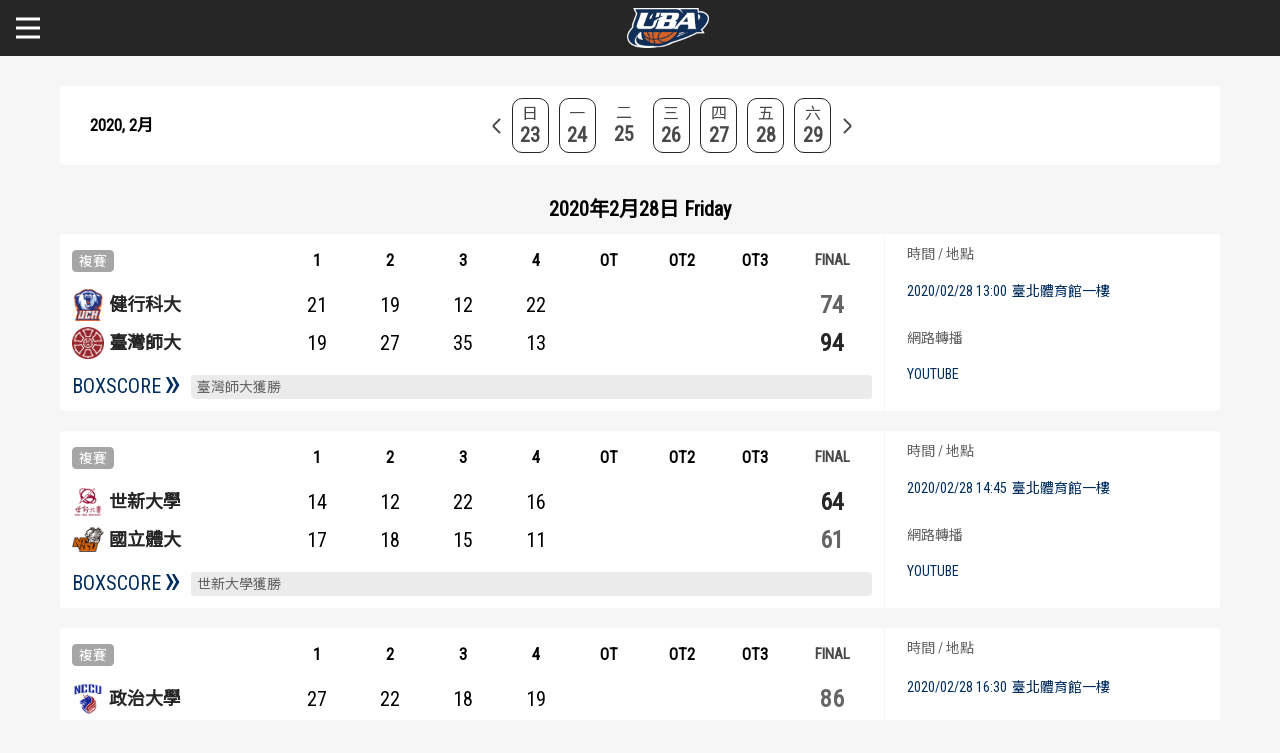

--- FILE ---
content_type: text/html; charset=utf-8
request_url: https://uba.tw/108/Schedule/ShowDate/2020-02-28
body_size: 97101
content:


<!DOCTYPE html>
<html lang="zh-tw">
<head>
    <meta charset="UTF-8">
    <meta name="viewport" content="width=device-width, initial-scale=1.0" />
    <link rel="icon" type="image/x-icon" href="/Images/2023new/favicon.png" />
    <title>賽事資訊 - UBA大專籃球聯賽成績攻守記錄網</title>
    <link rel="stylesheet" href="/Content/mci_icoarw.css" />
    <link rel="stylesheet" href="/Content/mci_picsldr.css" />
    <link rel="stylesheet" href="/Content/mci_tab.css" />
    <link rel="stylesheet" href="/Content/site.css" />
    
    <script>
        var _SiteRoot = "/";
        var _BuildDefaultTime;
    </script>
    <script>
        (function (i, s, o, g, r, a, m) {
            i['GoogleAnalyticsObject'] = r;
            i[r] = i[r] ||
                function () {
                    (i[r].q = i[r].q || []).push(arguments)
                }, i[r].l = 1 * new Date();
            a = s.createElement(o),
                m = s.getElementsByTagName(o)[0];
            a.async = 1;
            a.src = g;
            m.parentNode.insertBefore(a, m)
        })(window, document, 'script', 'https://www.google-analytics.com/analytics.js', 'ga');

        ga('create', 'UA-86924312-2', 'auto');
        ga('send', 'pageview');

    </script>
    <script type="text/javascript">
        var appInsights = window.appInsights || function (config) {
            function i(config) { t[config] = function () { var i = arguments; t.queue.push(function () { t[config].apply(t, i) }) } } var t = { config: config }, u = document, e = window, o = "script", s = "AuthenticatedUserContext", h = "start", c = "stop", l = "Track", a = l + "Event", v = l + "Page", y = u.createElement(o), r, f; y.src = config.url || "https://az416426.vo.msecnd.net/scripts/a/ai.0.js"; u.getElementsByTagName(o)[0].parentNode.appendChild(y); try { t.cookie = u.cookie } catch (p) { } for (t.queue = [], t.version = "1.0", r = ["Event", "Exception", "Metric", "PageView", "Trace", "Dependency"]; r.length;) i("track" + r.pop()); return i("set" + s), i("clear" + s), i(h + a), i(c + a), i(h + v), i(c + v), i("flush"), config.disableExceptionTracking || (r = "onerror", i("_" + r), f = e[r], e[r] = function (config, i, u, e, o) { var s = f && f(config, i, u, e, o); return s !== !0 && t["_" + r](config, i, u, e, o), s }), t
        }({
            instrumentationKey: "999d1b99-c200-424f-a6b0-d1c9a23a646b"
        });

        window.appInsights = appInsights;
        appInsights.trackPageView();
    </script>
</head>
<body>
    <div class="main_body">
        <div class="block_top text_bolder">
            <div class="width_limiter">
                <div class="mobile_menu_toggle"><a href="#" id="mobile_menu_button"><span>選單</span></a></div>
                <div class="blcktp_left"><a href="/"><img src="/Images/2023new/site_logo.png" alt="" /></a></div>
                <div class="blcktp_right">
                    <div class="blcktp_menu">
                        <div class="blcktp_menu_items">
                            <ul class="not_list dsflex_wrap">
                                <li class="position_basic">
                                    <a href="https://www.ssu.org.tw/SportsEvent?type=3658b588-6ff8-4024-93c3-f6148cedc1ac" target="_blank"><span>關於富邦人壽UBA</span></a>
                                    
                                </li>
                                <li class="">
                                    <a href="#"><span>公開男一級</span></a>
                                    <div class="site_submenu">
                                        <div class="site_submenu_content">
                                            <div class="site_submenu_title"><span>公開男一級</span></div>
                                            <div class="site_submenu_select">
                                                <div class="site_submenu_selectbox">
                                                    <div class="site_submenu_selectbox_title">學年度</div>
                                                    <div class="site_submenu_selectbox_select">
                                                        <select onchange="ChangeYear(this.value)">
                                                                    <option value="114" >114</option>
                                                                    <option value="113" >113</option>
                                                                    <option value="112" >112</option>
                                                                    <option value="111" >111</option>
                                                                    <option value="110" >110</option>
                                                                    <option value="109" >109</option>
                                                                    <option value="108" selected>108</option>
                                                                    <option value="107" >107</option>
                                                                    <option value="106" >106</option>
                                                                    <option value="105" >105</option>
                                                                    <option value="104" >104</option>
                                                                    <option value="103" >103</option>
                                                                    <option value="102" >102</option>
                                                        </select>
                                                    </div>
                                                </div>
                                            </div>
                                            <div class="site_submenu_menu">
                                                <ul class="not_list">
                                                    <li>
                                                        <a href="/108/%E5%85%AC%E9%96%8B%E7%94%B7%E4%B8%80%E7%B4%9A/Schedule" class=""><span>賽事資訊</span></a>
                                                    </li>
                                                    <li>
                                                        <a href="/108/%E5%85%AC%E9%96%8B%E7%94%B7%E4%B8%80%E7%B4%9A/Schedule/Schedule" class=""><span>賽程表</span></a>
                                                    </li>
                                                    <li>
                                                        <a href="/108/%E5%85%AC%E9%96%8B%E7%94%B7%E4%B8%80%E7%B4%9A/TeamRank" class=""><span>戰績排行</span></a>
                                                    </li>
                                                    <li>
                                                        <a href="#" class="show_teams "><span>球隊資訊</span></a>
                                                        <div class="site_submenu_sub">
                                                            <div class="teams_back"><a href="#" class="teams_back_button"><span>球隊資訊</span></a></div>
                                                            <div class="site_submenu_sub_content">
                                                                <ul class="not_list dsflex_wrap">
                                                                        <li>
                                                                            <a href="/108/%E5%85%AC%E9%96%8B%E7%94%B7%E4%B8%80%E7%B4%9A/Team/Index/1EFB4623-3029-48AB-AD0F-92AFD5241ABE">
                                                                                    <img src="/Uploads/Bages/FDCCAB18-DBD5-407A-8C89-E90FDE3FE385.png" alt="" />
                                                                                <span>輔仁大學</span>
                                                                            </a>
                                                                        </li>
                                                                        <li>
                                                                            <a href="/108/%E5%85%AC%E9%96%8B%E7%94%B7%E4%B8%80%E7%B4%9A/Team/Index/7F78B333-8E5F-4ED2-85FB-71ED07B19E32">
                                                                                    <img src="/Uploads/Bages/4FD23359-F5B2-4DF7-B53B-AE2E03507C56.png" alt="" />
                                                                                <span>臺灣藝大</span>
                                                                            </a>
                                                                        </li>
                                                                        <li>
                                                                            <a href="/108/%E5%85%AC%E9%96%8B%E7%94%B7%E4%B8%80%E7%B4%9A/Team/Index/9BD83648-F3EE-4D93-A6BD-4D620691BE8D">
                                                                                    <img src="/Uploads/Bages/FE947093-FA6F-4596-93D1-501506BA36D1.png" alt="" />
                                                                                <span>臺灣師大</span>
                                                                            </a>
                                                                        </li>
                                                                        <li>
                                                                            <a href="/108/%E5%85%AC%E9%96%8B%E7%94%B7%E4%B8%80%E7%B4%9A/Team/Index/B118AD27-F56E-4014-B826-1665CE09247E">
                                                                                    <img src="/Uploads/Bages/71B8DB86-A22D-4D0A-A19C-095467F3891E.png" alt="" />
                                                                                <span>臺灣科大</span>
                                                                            </a>
                                                                        </li>
                                                                        <li>
                                                                            <a href="/108/%E5%85%AC%E9%96%8B%E7%94%B7%E4%B8%80%E7%B4%9A/Team/Index/889C5CB1-78B1-4E65-AA5D-7A0C809C896F">
                                                                                    <img src="/Uploads/Bages/05E33B11-96F6-4055-9A69-F5FDC2233919.png" alt="" />
                                                                                <span>臺北商大</span>
                                                                            </a>
                                                                        </li>
                                                                        <li>
                                                                            <a href="/108/%E5%85%AC%E9%96%8B%E7%94%B7%E4%B8%80%E7%B4%9A/Team/Index/D30A519A-77CE-4230-9569-219EFD4376F5">
                                                                                    <img src="/Uploads/Bages/7D63C885-F101-42EE-9528-7E9E58B70612.png" alt="" />
                                                                                <span>義守大學</span>
                                                                            </a>
                                                                        </li>
                                                                        <li>
                                                                            <a href="/108/%E5%85%AC%E9%96%8B%E7%94%B7%E4%B8%80%E7%B4%9A/Team/Index/BCCE97C3-680C-4917-B66B-54502F9E79CA">
                                                                                    <img src="/Uploads/Bages/B3C62835-7460-4D3E-A272-CFAFA4DB02B2.jpg" alt="" />
                                                                                <span>康寧大學</span>
                                                                            </a>
                                                                        </li>
                                                                        <li>
                                                                            <a href="/108/%E5%85%AC%E9%96%8B%E7%94%B7%E4%B8%80%E7%B4%9A/Team/Index/E0B5D797-99D5-40D8-8825-29646CB23D1F">
                                                                                    <img src="/Uploads/Bages/8C460E67-201A-48F9-A5F0-E8661B1B6F88.png" alt="" />
                                                                                <span>國立體大</span>
                                                                            </a>
                                                                        </li>
                                                                        <li>
                                                                            <a href="/108/%E5%85%AC%E9%96%8B%E7%94%B7%E4%B8%80%E7%B4%9A/Team/Index/D17801A3-B850-49E8-B535-D76A593326B2">
                                                                                    <img src="/Uploads/Bages/25F84879-4038-4A84-A21D-854FB78C8ED5.png" alt="" />
                                                                                <span>健行科大</span>
                                                                            </a>
                                                                        </li>
                                                                        <li>
                                                                            <a href="/108/%E5%85%AC%E9%96%8B%E7%94%B7%E4%B8%80%E7%B4%9A/Team/Index/104DCDA9-DE9F-4F15-AC01-18FE30C12332">
                                                                                    <img src="/Uploads/Bages/D955A8E0-7B29-4753-85C2-1C5AAAFE8EB1.png" alt="" />
                                                                                <span>高雄師大</span>
                                                                            </a>
                                                                        </li>
                                                                        <li>
                                                                            <a href="/108/%E5%85%AC%E9%96%8B%E7%94%B7%E4%B8%80%E7%B4%9A/Team/Index/9304F352-B392-4E98-8FD4-5C9BEEC67B6C">
                                                                                    <img src="/Uploads/Bages/9DA90C00-176A-4435-AC63-9A8DFE619308.png" alt="" />
                                                                                <span>政治大學</span>
                                                                            </a>
                                                                        </li>
                                                                        <li>
                                                                            <a href="/108/%E5%85%AC%E9%96%8B%E7%94%B7%E4%B8%80%E7%B4%9A/Team/Index/ACB34A3B-F9C0-4CD8-A5B6-A6648522C01B">
                                                                                    <img src="/PhotoFiles/SchoolCodeManager/635246005713175288.jpg" alt="" />
                                                                                <span>明道大學</span>
                                                                            </a>
                                                                        </li>
                                                                        <li>
                                                                            <a href="/108/%E5%85%AC%E9%96%8B%E7%94%B7%E4%B8%80%E7%B4%9A/Team/Index/4EC24D30-089F-4105-816E-6603A5F6CBA7">
                                                                                    <img src="/Uploads/Bages/18C35D8A-0136-4391-89AB-EC8D3B1490C2.png" alt="" />
                                                                                <span>宏國德霖</span>
                                                                            </a>
                                                                        </li>
                                                                        <li>
                                                                            <a href="/108/%E5%85%AC%E9%96%8B%E7%94%B7%E4%B8%80%E7%B4%9A/Team/Index/542B5899-88FF-4250-8FAA-41FEB4271563">
                                                                                    <img src="/Uploads/Bages/ACFB7139-C5AC-4CFC-9F3F-7B6B5240B44A.png" alt="" />
                                                                                <span>世新大學</span>
                                                                            </a>
                                                                        </li>
                                                                        <li>
                                                                            <a href="/108/%E5%85%AC%E9%96%8B%E7%94%B7%E4%B8%80%E7%B4%9A/Team/Index/3A7B9513-3E23-4B58-8F97-A3B619B26A44">
                                                                                    <img src="/Uploads/Bages/FE097FB5-3CDC-4DF4-BB30-C6B29054CD15.png" alt="" />
                                                                                <span>文化大學</span>
                                                                            </a>
                                                                        </li>
                                                                        <li>
                                                                            <a href="/108/%E5%85%AC%E9%96%8B%E7%94%B7%E4%B8%80%E7%B4%9A/Team/Index/B26F03A4-EFEA-4670-BA0E-F41B7022AA53">
                                                                                    <img src="/Uploads/Bages/5526131A-DCC9-4CF1-8F83-0A1306BFAADB.png" alt="" />
                                                                                <span>中州科大</span>
                                                                            </a>
                                                                        </li>
                                                                </ul>
                                                            </div>
                                                        </div>
                                                    </li>
                                                    <li>
                                                        <a href="/108/%E5%85%AC%E9%96%8B%E7%94%B7%E4%B8%80%E7%B4%9A/Player" class=""><span>選手資訊</span></a>
                                                    </li>
                                                    <li>
                                                        <a href="/108/%E5%85%AC%E9%96%8B%E7%94%B7%E4%B8%80%E7%B4%9A/Team/Statistic" class=""><span>數據統計</span></a>
                                                    </li>
                                                </ul>
                                            </div>
                                            <div class="site_submenu_links">
                                                <ul class="not_list">
                                                    <li><a href="#"><span>歷屆冠軍</span></a></li>
                                                    <li><a href="#"><span>歷屆個人獎得主</span></a></li>
                                                    <li><a href="#"><span>歷史數據排行</span></a></li>
                                                </ul>
                                            </div>
                                        </div>
                                    </div>
                                </li>
                                <li class="">
                                    <a href="#"><span>公開女一級</span></a>
                                    <div class="site_submenu">
                                        <div class="site_submenu_content">
                                            <div class="site_submenu_title"><span>公開女一級</span></div>
                                            <div class="site_submenu_select">
                                                <div class="site_submenu_selectbox">
                                                    <div class="site_submenu_selectbox_title">學年度</div>
                                                    <div class="site_submenu_selectbox_select">
                                                        <select onchange="ChangeYear(this.value)">
                                                                    <option value="114" >114</option>
                                                                    <option value="113" >113</option>
                                                                    <option value="112" >112</option>
                                                                    <option value="111" >111</option>
                                                                    <option value="110" >110</option>
                                                                    <option value="109" >109</option>
                                                                    <option value="108" selected>108</option>
                                                                    <option value="107" >107</option>
                                                                    <option value="106" >106</option>
                                                                    <option value="105" >105</option>
                                                                    <option value="104" >104</option>
                                                                    <option value="103" >103</option>
                                                                    <option value="102" >102</option>
                                                        </select>
                                                    </div>
                                                </div>
                                            </div>
                                            <div class="site_submenu_menu">
                                                <ul class="not_list">
                                                    <li>
                                                        <a href="/108/%E5%85%AC%E9%96%8B%E5%A5%B3%E4%B8%80%E7%B4%9A/Schedule" class=""><span>賽事資訊</span></a>
                                                    </li>
                                                    <li>
                                                        <a href="/108/%E5%85%AC%E9%96%8B%E5%A5%B3%E4%B8%80%E7%B4%9A/Schedule/Schedule" class=""><span>賽程表</span></a>
                                                    </li>
                                                    <li>
                                                        <a href="/108/%E5%85%AC%E9%96%8B%E5%A5%B3%E4%B8%80%E7%B4%9A/TeamRank" class=""><span>戰績排行</span></a>
                                                    </li>
                                                    <li>
                                                        <a href="#" class="show_teams "><span>球隊資訊</span></a>
                                                        <div class="site_submenu_sub">
                                                            <div class="teams_back"><a href="#" class="teams_back_button"><span>球隊資訊</span></a></div>
                                                            <div class="site_submenu_sub_content">
                                                                <ul class="not_list dsflex_wrap">
                                                                        <li>
                                                                            <a href="/108/%E5%85%AC%E9%96%8B%E5%A5%B3%E4%B8%80%E7%B4%9A/Team/Index/D97EB202-D8CE-486D-A235-F302EC4E17AC">
                                                                                    <img src="/Uploads/Bages/14348C8E-6F97-468F-BF0A-0FFBC41C776B.png" alt="" />
                                                                                <span>臺灣體大</span>
                                                                            </a>
                                                                        </li>
                                                                        <li>
                                                                            <a href="/108/%E5%85%AC%E9%96%8B%E5%A5%B3%E4%B8%80%E7%B4%9A/Team/Index/2D7B6645-8F60-40F6-8F45-0544A8D95620">
                                                                                    <img src="/Uploads/Bages/FE947093-FA6F-4596-93D1-501506BA36D1.png" alt="" />
                                                                                <span>臺灣師大</span>
                                                                            </a>
                                                                        </li>
                                                                        <li>
                                                                            <a href="/108/%E5%85%AC%E9%96%8B%E5%A5%B3%E4%B8%80%E7%B4%9A/Team/Index/B9503379-EF36-4BA8-8DA7-A481D997ED9A">
                                                                                    <img src="/Uploads/Bages/71B8DB86-A22D-4D0A-A19C-095467F3891E.png" alt="" />
                                                                                <span>臺灣科大</span>
                                                                            </a>
                                                                        </li>
                                                                        <li>
                                                                            <a href="/108/%E5%85%AC%E9%96%8B%E5%A5%B3%E4%B8%80%E7%B4%9A/Team/Index/FEB3B373-BE45-4316-9300-7D9BCDB1D56B">
                                                                                    <img src="/Uploads/Bages/0DA946ED-CE36-416A-A5C5-971CF70B710D.png" alt="" />
                                                                                <span>臺灣大學</span>
                                                                            </a>
                                                                        </li>
                                                                        <li>
                                                                            <a href="/108/%E5%85%AC%E9%96%8B%E5%A5%B3%E4%B8%80%E7%B4%9A/Team/Index/15E949CC-1E1A-4EEC-B029-4D4B596A6061">
                                                                                    <img src="/Uploads/Bages/05E33B11-96F6-4055-9A69-F5FDC2233919.png" alt="" />
                                                                                <span>臺北商大</span>
                                                                            </a>
                                                                        </li>
                                                                        <li>
                                                                            <a href="/108/%E5%85%AC%E9%96%8B%E5%A5%B3%E4%B8%80%E7%B4%9A/Team/Index/30AEE15C-97D5-4E3E-9E1A-B7CFEA6C83A5">
                                                                                    <img src="/Uploads/Bages/D0E8A729-B158-489A-9591-4F8232CBDECB.png" alt="" />
                                                                                <span>聖約翰科大</span>
                                                                            </a>
                                                                        </li>
                                                                        <li>
                                                                            <a href="/108/%E5%85%AC%E9%96%8B%E5%A5%B3%E4%B8%80%E7%B4%9A/Team/Index/72E47588-F6FD-47F0-96C2-8943ECA31C6D">
                                                                                    <img src="/Uploads/Bages/76CF3638-9338-43AA-BC58-E86F0217FF75.png" alt="" />
                                                                                <span>佛光大學</span>
                                                                            </a>
                                                                        </li>
                                                                        <li>
                                                                            <a href="/108/%E5%85%AC%E9%96%8B%E5%A5%B3%E4%B8%80%E7%B4%9A/Team/Index/99DA4BF2-6D21-489F-8D59-7A9A540CA251">
                                                                                    <img src="/Uploads/Bages/8554A7B0-6E1C-4DF2-87CC-B66BD093AC6D.png" alt="" />
                                                                                <span>成功大學</span>
                                                                            </a>
                                                                        </li>
                                                                        <li>
                                                                            <a href="/108/%E5%85%AC%E9%96%8B%E5%A5%B3%E4%B8%80%E7%B4%9A/Team/Index/66E06153-434A-4B9B-AE4B-A01BDA472A58">
                                                                                    <img src="/Uploads/Bages/9EE4BE9F-17F8-4AF6-B624-E6B9FC4E3867.png" alt="" />
                                                                                <span>交通大學</span>
                                                                            </a>
                                                                        </li>
                                                                        <li>
                                                                            <a href="/108/%E5%85%AC%E9%96%8B%E5%A5%B3%E4%B8%80%E7%B4%9A/Team/Index/7100E0F5-AE25-4F7D-AC43-C02CF6E7C887">
                                                                                    <img src="/Uploads/Bages/D9001C79-044D-4631-9F88-36579EC9B432.png" alt="" />
                                                                                <span>北市大學</span>
                                                                            </a>
                                                                        </li>
                                                                        <li>
                                                                            <a href="/108/%E5%85%AC%E9%96%8B%E5%A5%B3%E4%B8%80%E7%B4%9A/Team/Index/95A63890-ED52-40B9-AEB3-8658CF0A2E12">
                                                                                    <img src="/Uploads/Bages/ACFB7139-C5AC-4CFC-9F3F-7B6B5240B44A.png" alt="" />
                                                                                <span>世新大學</span>
                                                                            </a>
                                                                        </li>
                                                                        <li>
                                                                            <a href="/108/%E5%85%AC%E9%96%8B%E5%A5%B3%E4%B8%80%E7%B4%9A/Team/Index/555D6BDA-EEAE-4807-B748-9EE45F48292B">
                                                                                    <img src="/Uploads/Bages/FE097FB5-3CDC-4DF4-BB30-C6B29054CD15.png" alt="" />
                                                                                <span>文化大學</span>
                                                                            </a>
                                                                        </li>
                                                                </ul>
                                                            </div>
                                                        </div>
                                                    </li>
                                                    <li>
                                                        <a href="/108/%E5%85%AC%E9%96%8B%E5%A5%B3%E4%B8%80%E7%B4%9A/Player" class=""><span>選手資訊</span></a>
                                                    </li>
                                                    <li>
                                                        <a href="/108/%E5%85%AC%E9%96%8B%E5%A5%B3%E4%B8%80%E7%B4%9A/Team/Statistic" class=""><span>數據統計</span></a>
                                                    </li>
                                                </ul>
                                            </div>
                                            <div class="site_submenu_links">
                                                <ul class="not_list">
                                                    <li><a href="#"><span>歷屆冠軍</span></a></li>
                                                    <li><a href="#"><span>歷屆個人獎得主</span></a></li>
                                                    <li><a href="#"><span>歷史數據排行</span></a></li>
                                                </ul>
                                            </div>
                                        </div>
                                    </div>
                                </li>
                                <li>
                                    <a href="https://uba.tw/SecondAndGeneral"><span>二級與一般組</span></a>
                                </li>
                                <li>
                                    <a href="https://www.ssu.org.tw/News?type=c99e6d1d-4e4e-4f91-a292-dd5db3b9150e" target="_blank"><span>新聞</span></a>
                                </li>
                            </ul>
                        </div>
                        <div class="blcktp_menu_social">
                            <ul class="not_list dsflex_wrap site_flex_padding">
                                <li><a href="https://www.sports.gov.tw/" target="_blank"><img src="/Images/2023new/site_top_icons_1-2025.png" alt="體育部" /></a></li>
                                <li><a href="https://www.ctusf.org.tw/" target="_blank"><img src="/Images/2023new/site_top_icons_2.png" alt="大專體總" /></a></li>
                                <li><a href="https://www.fubon.com/life/" target="_blank"><img src="/Images/2023new/site_top_icons_3.png" alt="富邦人壽" /></a></li>
                            </ul>
                        </div>
                    </div>
                </div>
            </div>
        </div>
        <div class="block_middle">
            <div class="inner_gender_spec" data-type="all">
                <div class="inrpg_gender_now"></div>
                
                    <ul id="hidden_get_schedule_data" class="not_list">
                            <li>
                                /108/Schedule/ShowDate/2019-11-14
                                2019/11/14
                                0
                                6
                            </li>
                            <li>
                                /108/Schedule/ShowDate/2019-11-15
                                2019/11/15
                                0
                                6
                            </li>
                            <li>
                                /108/Schedule/ShowDate/2019-11-16
                                2019/11/16
                                0
                                6
                            </li>
                            <li>
                                /108/Schedule/ShowDate/2019-11-17
                                2019/11/17
                                0
                                6
                            </li>
                            <li>
                                /108/Schedule/ShowDate/2019-11-25
                                2019/11/25
                                4
                                0
                            </li>
                            <li>
                                /108/Schedule/ShowDate/2019-11-26
                                2019/11/26
                                4
                                0
                            </li>
                            <li>
                                /108/Schedule/ShowDate/2019-11-27
                                2019/11/27
                                4
                                0
                            </li>
                            <li>
                                /108/Schedule/ShowDate/2019-11-29
                                2019/11/29
                                4
                                0
                            </li>
                            <li>
                                /108/Schedule/ShowDate/2019-11-30
                                2019/11/30
                                4
                                0
                            </li>
                            <li>
                                /108/Schedule/ShowDate/2019-12-01
                                2019/12/01
                                4
                                0
                            </li>
                            <li>
                                /108/Schedule/ShowDate/2019-12-02
                                2019/12/02
                                4
                                0
                            </li>
                            <li>
                                /108/Schedule/ShowDate/2019-12-05
                                2019/12/05
                                4
                                0
                            </li>
                            <li>
                                /108/Schedule/ShowDate/2019-12-06
                                2019/12/06
                                4
                                0
                            </li>
                            <li>
                                /108/Schedule/ShowDate/2019-12-07
                                2019/12/07
                                4
                                0
                            </li>
                            <li>
                                /108/Schedule/ShowDate/2019-12-08
                                2019/12/08
                                4
                                0
                            </li>
                            <li>
                                /108/Schedule/ShowDate/2019-12-10
                                2019/12/10
                                4
                                0
                            </li>
                            <li>
                                /108/Schedule/ShowDate/2019-12-11
                                2019/12/11
                                4
                                0
                            </li>
                            <li>
                                /108/Schedule/ShowDate/2019-12-12
                                2019/12/12
                                4
                                0
                            </li>
                            <li>
                                /108/Schedule/ShowDate/2019-12-13
                                2019/12/13
                                0
                                6
                            </li>
                            <li>
                                /108/Schedule/ShowDate/2019-12-14
                                2019/12/14
                                0
                                6
                            </li>
                            <li>
                                /108/Schedule/ShowDate/2019-12-15
                                2019/12/15
                                0
                                6
                            </li>
                            <li>
                                /108/Schedule/ShowDate/2019-12-19
                                2019/12/19
                                8
                                0
                            </li>
                            <li>
                                /108/Schedule/ShowDate/2019-12-20
                                2019/12/20
                                8
                                0
                            </li>
                            <li>
                                /108/Schedule/ShowDate/2019-12-21
                                2019/12/21
                                8
                                0
                            </li>
                            <li>
                                /108/Schedule/ShowDate/2019-12-22
                                2019/12/22
                                8
                                0
                            </li>
                            <li>
                                /108/Schedule/ShowDate/2019-12-30
                                2019/12/30
                                0
                                6
                            </li>
                            <li>
                                /108/Schedule/ShowDate/2019-12-31
                                2019/12/31
                                0
                                6
                            </li>
                            <li>
                                /108/Schedule/ShowDate/2020-01-01
                                2020/01/01
                                0
                                6
                            </li>
                            <li>
                                /108/Schedule/ShowDate/2020-01-02
                                2020/01/02
                                0
                                6
                            </li>
                            <li>
                                /108/Schedule/ShowDate/2020-01-16
                                2020/01/16
                                8
                                0
                            </li>
                            <li>
                                /108/Schedule/ShowDate/2020-01-17
                                2020/01/17
                                8
                                0
                            </li>
                            <li>
                                /108/Schedule/ShowDate/2020-01-18
                                2020/01/18
                                8
                                0
                            </li>
                            <li>
                                /108/Schedule/ShowDate/2020-01-19
                                2020/01/19
                                8
                                0
                            </li>
                            <li>
                                /108/Schedule/ShowDate/2020-02-22
                                2020/02/22
                                4
                                0
                            </li>
                            <li>
                                /108/Schedule/ShowDate/2020-02-23
                                2020/02/23
                                4
                                0
                            </li>
                            <li>
                                /108/Schedule/ShowDate/2020-02-24
                                2020/02/24
                                4
                                0
                            </li>
                            <li>
                                /108/Schedule/ShowDate/2020-02-26
                                2020/02/26
                                4
                                0
                            </li>
                            <li>
                                /108/Schedule/ShowDate/2020-02-27
                                2020/02/27
                                4
                                0
                            </li>
                            <li>
                                /108/Schedule/ShowDate/2020-02-28
                                2020/02/28
                                4
                                0
                            </li>
                            <li>
                                /108/Schedule/ShowDate/2020-02-29
                                2020/02/29
                                4
                                0
                            </li>
                            <li>
                                /108/Schedule/ShowDate/2020-03-01
                                2020/03/01
                                0
                                3
                            </li>
                            <li>
                                /108/Schedule/ShowDate/2020-03-02
                                2020/03/02
                                0
                                3
                            </li>
                            <li>
                                /108/Schedule/ShowDate/2020-03-03
                                2020/03/03
                                0
                                3
                            </li>
                            <li>
                                /108/Schedule/ShowDate/2020-03-04
                                2020/03/04
                                0
                                3
                            </li>
                            <li>
                                /108/Schedule/ShowDate/2020-03-05
                                2020/03/05
                                0
                                3
                            </li>
                            <li>
                                /108/Schedule/ShowDate/2020-03-21
                                2020/03/21
                                2
                                2
                            </li>
                            <li>
                                /108/Schedule/ShowDate/2020-03-22
                                2020/03/22
                                2
                                2
                            </li>
                    </ul>
                    <div id="inrpg_top_schedule"></div>
                

<script>
    _BuildDefaultTime = new Date("2020/02/28");
</script>
<div class="page_content_place" data-rel="schedule">
    <div class="width_limiter">
        <div class="innerpage_main">
                <div class="games_schedule_inner">
                    <div class="games_schedule_inner_top_time"><span>2020年2月28日 Friday</span></div>
                    <ul class="not_list games_schedule_inner_list">
                            <li>
                                
                                <div class="game_info_box" data-game="game_type_1" data-status="final">
                                    <!--[live/soon/final]-->
                                    <div class="game_info_box_wrap">
                                        <div class="gmnfbx_top">
                                            <div class="gmnfbx_time">2020/02/28 13:00</div>
                                            <div class="gmnfbx_location">臺北體育館一樓</div>
                                        </div>
                                        <div class="gmschdlnrlst_line gmschdlnrlst_line_top">
                                            <div class="gmnfbx_main_school">
                                                <div class="gmnfbx_main_status_which"></div>
                                            </div>
                                            <div class="gmschdlnrlst_scroes_list">
                                                <div class="number">1</div>
                                                <div class="number">2</div>
                                                <div class="number">3</div>
                                                <div class="number">4</div>
                                                <div class="number">OT</div>
                                                <div class="number">OT2</div>
                                                <div class="number">OT3</div>
                                            </div>
                                            <div class="gmnfbx_main_score">
                                                <div class="gmnfbx_main_status_text"></div>
                                            </div>
                                        </div>
                                        <div class="gmnfbx_main">
                                            
                                            <div class="gmschdlnrlst_line">
                                                <div class="gmnfbx_main_school">
                                                    <div>
                                                        
                                                            <img src="/Uploads/Bages/25F84879-4038-4A84-A21D-854FB78C8ED5.png" />
                                                    </div>
                                                    <div><a href="/108/%E5%85%AC%E9%96%8B%E7%94%B7%E4%B8%80%E7%B4%9A/Team/Index/D17801A3-B850-49E8-B535-D76A593326B2">健行科大</a></div>
                                                </div>
                                                <div class="gmschdlnrlst_scroes_list">
                                                    <div class="number">21</div>
                                                    <div class="number">19</div>
                                                    <div class="number">12</div>
                                                    <div class="number">22</div>
                                                    <div class="number"></div>
                                                    <div class="number"></div>
                                                    <div class="number"></div>
                                                </div>
                                                <div class="gmnfbx_main_score">
                                                    
                                                            <span class="text_lose">
                                                                74
                                                            </span>
                                                </div>
                                            </div>
                                            <div class="gmnfbx_main_status">
                                                <div class="gmnfbx_main_status_text"></div>
                                                <div class="gmnfbx_main_status_which"></div>
                                            </div>
                                            
                                            <div class="gmschdlnrlst_line">
                                                <div class="gmnfbx_main_score">
                                                    
                                                            <span class="text_win">
                                                                94
                                                            </span>
                                                </div>
                                                <div class="gmschdlnrlst_scroes_list">
                                                    <div class="number">19</div>
                                                    <div class="number">27</div>
                                                    <div class="number">35</div>
                                                    <div class="number">13</div>
                                                    <div class="number"></div>
                                                    <div class="number"></div>
                                                    <div class="number"></div>
                                                </div>
                                                <div class="gmnfbx_main_school">
                                                    <div>
                                                        
                                                            <img src="/Uploads/Bages/FE947093-FA6F-4596-93D1-501506BA36D1.png" />
                                                    </div>
                                                    <div><a href="/108/%E5%85%AC%E9%96%8B%E7%94%B7%E4%B8%80%E7%B4%9A/Team/Index/9BD83648-F3EE-4D93-A6BD-4D620691BE8D">臺灣師大</a></div>
                                                </div>
                                            </div>
                                        </div>
                                        <div class="gmschdlnrlst_line_bottom">
                                                <div class="gmnfbx_result">
                                                    <div>臺灣師大獲勝</div>
                                                    
                                                </div>
                                            <div class="gmnfbx_boxscore">
                                                <a href="/108/%E5%85%AC%E9%96%8B%E7%94%B7%E4%B8%80%E7%B4%9A/Schedule/Details?scheduleId=117A9630-8E49-453D-AE69-A45192529876">
                                                    <span>BOXSCORE</span>
                                                </a>
                                            </div>
                                        </div>
                                    </div>
                                    <div class="gmnfbx_live">
                                        <div class="add_gcalendar only_onpc">
                                            
                                        </div>
                                        <ul class="not_list dsflex_wrap">
                                            <li class="dsflex_wrap only_onpc">
                                                <span class="title">時間 / 地點</span>
                                                <span>2020/02/28 13:00</span>
                                                <span>臺北體育館一樓</span>
                                            </li>
                                            <li class="dsflex_wrap">
                                                <span class="title">網路轉播</span>
                                                    <span><a href="http://www.youtube.com/watch?v=hoLTqjrbFgA" target="_blank">YOUTUBE</a></span>
                                                                                                                                            </li>
                                        </ul>
                                    </div>
                                </div>
                            </li>
                            <li>
                                
                                <div class="game_info_box" data-game="game_type_1" data-status="final">
                                    <!--[live/soon/final]-->
                                    <div class="game_info_box_wrap">
                                        <div class="gmnfbx_top">
                                            <div class="gmnfbx_time">2020/02/28 14:45</div>
                                            <div class="gmnfbx_location">臺北體育館一樓</div>
                                        </div>
                                        <div class="gmschdlnrlst_line gmschdlnrlst_line_top">
                                            <div class="gmnfbx_main_school">
                                                <div class="gmnfbx_main_status_which"></div>
                                            </div>
                                            <div class="gmschdlnrlst_scroes_list">
                                                <div class="number">1</div>
                                                <div class="number">2</div>
                                                <div class="number">3</div>
                                                <div class="number">4</div>
                                                <div class="number">OT</div>
                                                <div class="number">OT2</div>
                                                <div class="number">OT3</div>
                                            </div>
                                            <div class="gmnfbx_main_score">
                                                <div class="gmnfbx_main_status_text"></div>
                                            </div>
                                        </div>
                                        <div class="gmnfbx_main">
                                            
                                            <div class="gmschdlnrlst_line">
                                                <div class="gmnfbx_main_school">
                                                    <div>
                                                        
                                                            <img src="/Uploads/Bages/ACFB7139-C5AC-4CFC-9F3F-7B6B5240B44A.png" />
                                                    </div>
                                                    <div><a href="/108/%E5%85%AC%E9%96%8B%E7%94%B7%E4%B8%80%E7%B4%9A/Team/Index/542B5899-88FF-4250-8FAA-41FEB4271563">世新大學</a></div>
                                                </div>
                                                <div class="gmschdlnrlst_scroes_list">
                                                    <div class="number">14</div>
                                                    <div class="number">12</div>
                                                    <div class="number">22</div>
                                                    <div class="number">16</div>
                                                    <div class="number"></div>
                                                    <div class="number"></div>
                                                    <div class="number"></div>
                                                </div>
                                                <div class="gmnfbx_main_score">
                                                    
                                                            <span class="text_win">
                                                                64
                                                            </span>
                                                </div>
                                            </div>
                                            <div class="gmnfbx_main_status">
                                                <div class="gmnfbx_main_status_text"></div>
                                                <div class="gmnfbx_main_status_which"></div>
                                            </div>
                                            
                                            <div class="gmschdlnrlst_line">
                                                <div class="gmnfbx_main_score">
                                                    
                                                            <span class="text_lose">
                                                                61
                                                            </span>
                                                </div>
                                                <div class="gmschdlnrlst_scroes_list">
                                                    <div class="number">17</div>
                                                    <div class="number">18</div>
                                                    <div class="number">15</div>
                                                    <div class="number">11</div>
                                                    <div class="number"></div>
                                                    <div class="number"></div>
                                                    <div class="number"></div>
                                                </div>
                                                <div class="gmnfbx_main_school">
                                                    <div>
                                                        
                                                            <img src="/Uploads/Bages/8C460E67-201A-48F9-A5F0-E8661B1B6F88.png" />
                                                    </div>
                                                    <div><a href="/108/%E5%85%AC%E9%96%8B%E7%94%B7%E4%B8%80%E7%B4%9A/Team/Index/E0B5D797-99D5-40D8-8825-29646CB23D1F">國立體大</a></div>
                                                </div>
                                            </div>
                                        </div>
                                        <div class="gmschdlnrlst_line_bottom">
                                                <div class="gmnfbx_result">
                                                    <div>世新大學獲勝</div>
                                                    
                                                </div>
                                            <div class="gmnfbx_boxscore">
                                                <a href="/108/%E5%85%AC%E9%96%8B%E7%94%B7%E4%B8%80%E7%B4%9A/Schedule/Details?scheduleId=0E0015E3-72B0-4A7D-9FDB-D7165CDE7CF0">
                                                    <span>BOXSCORE</span>
                                                </a>
                                            </div>
                                        </div>
                                    </div>
                                    <div class="gmnfbx_live">
                                        <div class="add_gcalendar only_onpc">
                                            
                                        </div>
                                        <ul class="not_list dsflex_wrap">
                                            <li class="dsflex_wrap only_onpc">
                                                <span class="title">時間 / 地點</span>
                                                <span>2020/02/28 14:45</span>
                                                <span>臺北體育館一樓</span>
                                            </li>
                                            <li class="dsflex_wrap">
                                                <span class="title">網路轉播</span>
                                                    <span><a href="http://www.youtube.com/watch?v=ASVTJ8nS-a4" target="_blank">YOUTUBE</a></span>
                                                                                                                                            </li>
                                        </ul>
                                    </div>
                                </div>
                            </li>
                            <li>
                                
                                <div class="game_info_box" data-game="game_type_1" data-status="final">
                                    <!--[live/soon/final]-->
                                    <div class="game_info_box_wrap">
                                        <div class="gmnfbx_top">
                                            <div class="gmnfbx_time">2020/02/28 16:30</div>
                                            <div class="gmnfbx_location">臺北體育館一樓</div>
                                        </div>
                                        <div class="gmschdlnrlst_line gmschdlnrlst_line_top">
                                            <div class="gmnfbx_main_school">
                                                <div class="gmnfbx_main_status_which"></div>
                                            </div>
                                            <div class="gmschdlnrlst_scroes_list">
                                                <div class="number">1</div>
                                                <div class="number">2</div>
                                                <div class="number">3</div>
                                                <div class="number">4</div>
                                                <div class="number">OT</div>
                                                <div class="number">OT2</div>
                                                <div class="number">OT3</div>
                                            </div>
                                            <div class="gmnfbx_main_score">
                                                <div class="gmnfbx_main_status_text"></div>
                                            </div>
                                        </div>
                                        <div class="gmnfbx_main">
                                            
                                            <div class="gmschdlnrlst_line">
                                                <div class="gmnfbx_main_school">
                                                    <div>
                                                        
                                                            <img src="/Uploads/Bages/9DA90C00-176A-4435-AC63-9A8DFE619308.png" />
                                                    </div>
                                                    <div><a href="/108/%E5%85%AC%E9%96%8B%E7%94%B7%E4%B8%80%E7%B4%9A/Team/Index/9304F352-B392-4E98-8FD4-5C9BEEC67B6C">政治大學</a></div>
                                                </div>
                                                <div class="gmschdlnrlst_scroes_list">
                                                    <div class="number">27</div>
                                                    <div class="number">22</div>
                                                    <div class="number">18</div>
                                                    <div class="number">19</div>
                                                    <div class="number"></div>
                                                    <div class="number"></div>
                                                    <div class="number"></div>
                                                </div>
                                                <div class="gmnfbx_main_score">
                                                    
                                                            <span class="text_lose">
                                                                86
                                                            </span>
                                                </div>
                                            </div>
                                            <div class="gmnfbx_main_status">
                                                <div class="gmnfbx_main_status_text"></div>
                                                <div class="gmnfbx_main_status_which"></div>
                                            </div>
                                            
                                            <div class="gmschdlnrlst_line">
                                                <div class="gmnfbx_main_score">
                                                    
                                                            <span class="text_win">
                                                                91
                                                            </span>
                                                </div>
                                                <div class="gmschdlnrlst_scroes_list">
                                                    <div class="number">17</div>
                                                    <div class="number">33</div>
                                                    <div class="number">20</div>
                                                    <div class="number">21</div>
                                                    <div class="number"></div>
                                                    <div class="number"></div>
                                                    <div class="number"></div>
                                                </div>
                                                <div class="gmnfbx_main_school">
                                                    <div>
                                                        
                                                            <img src="/Uploads/Bages/FDCCAB18-DBD5-407A-8C89-E90FDE3FE385.png" />
                                                    </div>
                                                    <div><a href="/108/%E5%85%AC%E9%96%8B%E7%94%B7%E4%B8%80%E7%B4%9A/Team/Index/1EFB4623-3029-48AB-AD0F-92AFD5241ABE">輔仁大學</a></div>
                                                </div>
                                            </div>
                                        </div>
                                        <div class="gmschdlnrlst_line_bottom">
                                                <div class="gmnfbx_result">
                                                    <div>輔仁大學獲勝</div>
                                                    
                                                </div>
                                            <div class="gmnfbx_boxscore">
                                                <a href="/108/%E5%85%AC%E9%96%8B%E7%94%B7%E4%B8%80%E7%B4%9A/Schedule/Details?scheduleId=B7EC5641-3BAF-4D20-A6D0-B22D4F3D2B45">
                                                    <span>BOXSCORE</span>
                                                </a>
                                            </div>
                                        </div>
                                    </div>
                                    <div class="gmnfbx_live">
                                        <div class="add_gcalendar only_onpc">
                                            
                                        </div>
                                        <ul class="not_list dsflex_wrap">
                                            <li class="dsflex_wrap only_onpc">
                                                <span class="title">時間 / 地點</span>
                                                <span>2020/02/28 16:30</span>
                                                <span>臺北體育館一樓</span>
                                            </li>
                                            <li class="dsflex_wrap">
                                                <span class="title">網路轉播</span>
                                                    <span><a href="http://www.youtube.com/watch?v=SP5CulmOOeY" target="_blank">YOUTUBE</a></span>
                                                                                                                                            </li>
                                        </ul>
                                    </div>
                                </div>
                            </li>
                            <li>
                                
                                <div class="game_info_box" data-game="game_type_1" data-status="final">
                                    <!--[live/soon/final]-->
                                    <div class="game_info_box_wrap">
                                        <div class="gmnfbx_top">
                                            <div class="gmnfbx_time">2020/02/28 18:15</div>
                                            <div class="gmnfbx_location">臺北體育館一樓</div>
                                        </div>
                                        <div class="gmschdlnrlst_line gmschdlnrlst_line_top">
                                            <div class="gmnfbx_main_school">
                                                <div class="gmnfbx_main_status_which"></div>
                                            </div>
                                            <div class="gmschdlnrlst_scroes_list">
                                                <div class="number">1</div>
                                                <div class="number">2</div>
                                                <div class="number">3</div>
                                                <div class="number">4</div>
                                                <div class="number">OT</div>
                                                <div class="number">OT2</div>
                                                <div class="number">OT3</div>
                                            </div>
                                            <div class="gmnfbx_main_score">
                                                <div class="gmnfbx_main_status_text"></div>
                                            </div>
                                        </div>
                                        <div class="gmnfbx_main">
                                            
                                            <div class="gmschdlnrlst_line">
                                                <div class="gmnfbx_main_school">
                                                    <div>
                                                        
                                                            <img src="/Uploads/Bages/5526131A-DCC9-4CF1-8F83-0A1306BFAADB.png" />
                                                    </div>
                                                    <div><a href="/108/%E5%85%AC%E9%96%8B%E7%94%B7%E4%B8%80%E7%B4%9A/Team/Index/B26F03A4-EFEA-4670-BA0E-F41B7022AA53">中州科大</a></div>
                                                </div>
                                                <div class="gmschdlnrlst_scroes_list">
                                                    <div class="number">18</div>
                                                    <div class="number">17</div>
                                                    <div class="number">25</div>
                                                    <div class="number">23</div>
                                                    <div class="number"></div>
                                                    <div class="number"></div>
                                                    <div class="number"></div>
                                                </div>
                                                <div class="gmnfbx_main_score">
                                                    
                                                            <span class="text_win">
                                                                83
                                                            </span>
                                                </div>
                                            </div>
                                            <div class="gmnfbx_main_status">
                                                <div class="gmnfbx_main_status_text"></div>
                                                <div class="gmnfbx_main_status_which"></div>
                                            </div>
                                            
                                            <div class="gmschdlnrlst_line">
                                                <div class="gmnfbx_main_score">
                                                    
                                                            <span class="text_lose">
                                                                75
                                                            </span>
                                                </div>
                                                <div class="gmschdlnrlst_scroes_list">
                                                    <div class="number">14</div>
                                                    <div class="number">21</div>
                                                    <div class="number">21</div>
                                                    <div class="number">19</div>
                                                    <div class="number"></div>
                                                    <div class="number"></div>
                                                    <div class="number"></div>
                                                </div>
                                                <div class="gmnfbx_main_school">
                                                    <div>
                                                        
                                                            <img src="/Uploads/Bages/7D63C885-F101-42EE-9528-7E9E58B70612.png" />
                                                    </div>
                                                    <div><a href="/108/%E5%85%AC%E9%96%8B%E7%94%B7%E4%B8%80%E7%B4%9A/Team/Index/D30A519A-77CE-4230-9569-219EFD4376F5">義守大學</a></div>
                                                </div>
                                            </div>
                                        </div>
                                        <div class="gmschdlnrlst_line_bottom">
                                                <div class="gmnfbx_result">
                                                    <div>中州科大獲勝</div>
                                                    
                                                </div>
                                            <div class="gmnfbx_boxscore">
                                                <a href="/108/%E5%85%AC%E9%96%8B%E7%94%B7%E4%B8%80%E7%B4%9A/Schedule/Details?scheduleId=4AF1ABEE-6E3A-4146-B9DE-27F99C194544">
                                                    <span>BOXSCORE</span>
                                                </a>
                                            </div>
                                        </div>
                                    </div>
                                    <div class="gmnfbx_live">
                                        <div class="add_gcalendar only_onpc">
                                            
                                        </div>
                                        <ul class="not_list dsflex_wrap">
                                            <li class="dsflex_wrap only_onpc">
                                                <span class="title">時間 / 地點</span>
                                                <span>2020/02/28 18:15</span>
                                                <span>臺北體育館一樓</span>
                                            </li>
                                            <li class="dsflex_wrap">
                                                <span class="title">網路轉播</span>
                                                    <span><a href="http://www.youtube.com/watch?v=vpA__K_bjg8" target="_blank">YOUTUBE</a></span>
                                                                                                                                            </li>
                                        </ul>
                                    </div>
                                </div>
                            </li>
                    </ul>
                </div>
        </div>
    </div>
</div>
            </div>
        </div>
        <div class="block_bottom">
            <div class="blckbtm_top">
                <div class="width_limiter">
                    <div class="text_title text_bolder"><span class="main_text">SPONSORS</span></div>
                    <div class="site_sponsors">
                        <ul class="not_list dsflex_wrap">
                            <li><img src="/Images/2023new/banner/20251110/1-1.jpg" alt="" /></li>
                            <li><a href="https://www.fubon.com/life/" target="_blank"><img src="/Images/2023new/banner/20231106/2-1.jpg" alt="" /></a></li>
                            <li><a href="https://www.cht.com.tw/home/consumer" target="_blank"><img src="/Images/2023new/banner/20231106/2-2.jpg" alt="" /></a></li>
                            
                            <li><a href="https://www.starlike.com.tw/blog/brands/spalding/" target="_blank"><img src="/Images/2023new/banner/20231106/2-4.jpg" alt="" /></a></li>
                            
                            <li><a href="https://www.kgi.com.tw/zh-tw/brandstatement/" target="_blank"><img src="/Images/2023new/banner/20260123/1-5.jpg" alt="" /></a></li>
                            <li><a href="https://www.weilih.com.tw/product/7526" target="_blank"><img src="/Images/2023new/banner/20231106/2-6.jpg" alt="" /></a></li>
                        </ul>
                        <ul class="not_list dsflex_wrap">
                            <li><a href="https://www.heysong.com.tw/fin/" target="_blank"><img src="/Images/2023new/banner/20231106/3-1.jpg" alt="" /></a></li>
                            <li><a href="https://www.ykkap.com.tw/index.aspx" target="_blank"><img src="/Images/2023new/banner/20251110/2-1.jpg" alt="" /></li>
                            <li><a href="https://www.underarmour.tw/" target="_blank"><img src="/Images/2023new/banner/20251110/2-2.jpg" alt="" /></li>
                            
                            <li><a href="https://www.momoshop.com.tw/main/Main.jsp" target="_blank"><img src="/Images/2023new/banner/20241115/3-2.jpg" alt="" /></a></li>
                            <li><a href="http://sport.videoland.com.tw/#" target="_blank"><img src="/Images/2023new/banner/20231106/3-3.jpg" alt="" /></a></li>
                            <li><a href="https://today.line.me/tw/v2/page/TOPIC-UBA" target="_blank"><img src="/Images/2023new/banner/20231106/3-4.jpg" alt="" /></a></li>
                            <li><a href="https://hamivideo.hinet.net/main/936.do" target="_blank"><img src="/Images/2023new/banner/20251110/2-6.jpg" alt="" /></a></li>
                            <li><a href="https://www.youtube.com/ssutv" target="_blank"><img src="/Images/2023new/banner/20231106/3-5.jpg" alt="" /></a></li>
                            <li><a href="https://eltaott.tv/channel/play/115/92" target="_blank"><img src="/Images/2023new/banner/20231106/3-6.jpg" alt="" /></a></li>
                        </ul>
                    </div>
                </div>
            </div>
            <div class="blckbtm_bottom">
                <div class="width_limiter site_block_top">
                    
                    <div class="blckbtm_bottom_social">
                        <ul class="not_list dsflex_wrap site_flex_padding">
                            <li><a href="https://www.youtube.com/ssutv" target="_blank"><img src="/Images/2023new/site_social_1.png" alt="" /></a></li>
                            <li><a href="https://today.line.me/tw/v2/page/TOPIC-UBA" target="_blank"><img src="/Images/2023new/site_social_2.png" alt="" /></a></li>
                            <li><a href="https://www.instagram.com/uba.tw/" target="_blank"><img src="/Images/2023new/site_social_3.png" alt="" /></a></li>
                            <li><a href="https://www.facebook.com/CTUSFSS" target="_blank"><img src="/Images/2023new/site_social_4.png" alt="" /></a></li>
                        </ul>
                    </div>
                    <div class="blckbtm_bottom_text">本網站所涉及之相關資訊與數據為承辦單位中華民國大專院校體育總會所有，非經本會授權不得轉載使用</div>
                </div>
            </div>
        </div>
    </div>
    
    <script src="/Scripts/jquery-3.6.4.min.js"></script>
    <script src="/Scripts/mci_icoarw.min.js"></script>
    <script src="/Scripts/mci_picsldr.min.js"></script>
    <script src="/Scripts/mci_tab.min.js"></script>
    <script src="/Scripts/site.js"></script>
    <script>
        //選擇學年度
        function ChangeYear(year) {
            var link = '/-1/Home';
            link = link.replace("-1", year);
            window.location = link;
        }
    </script>
    <script>
        /*上方週曆*/
        if ($("#hidden_get_schedule_data").length > 0) {
            var _NowGender = "all";
            //console.log(_NowGender);
            /*轉換原本資料為賽事時程表陣列*/
            var _GameScheduleData = new Array();
            //_GameScheduleData["-1"] = new Array("連結", "日期(/)", "男性場次數", "女性場次數");
            $("#hidden_get_schedule_data > li").each(function () {
                _GameScheduleData.push($(this).text().replace(/[ \f\r\t\v]/g, "").replace(/^\n/, "").replace(/\n$/, "").split("\n"));
            });
            $("#hidden_get_schedule_data").remove();
            /*測試用，假設今日有賽事
            var _TestToday = new Date();
            _GameScheduleData.push(["#", _TestToday.getFullYear() + "/" + (_TestToday.getMonth() + 1) + "/" + _TestToday.getDate(), "1", "1"]);*/
            //console.log(_GameScheduleData);
            /*建立上方週曆*/
            var _MonthCalendar;
            var _WeekZH = ["日", "一", "二", "三", "四", "五", "六"];
            function _BuildMonthCalendar($BasicDate) {
                /*建立月曆陣列*/
                var _CalendarStart = new Date($BasicDate.getFullYear() + "/" + ($BasicDate.getMonth() + 1) + "/1"); //該月份首日
                var _FirstDay = _CalendarStart.getDay(),
                    _WeekCount = 0;
                _MonthCalendar = new Array();
                _MonthCalendar["Year"] = $BasicDate.getFullYear();
                _MonthCalendar["Month"] = $BasicDate.getMonth() + 1;
                do {
                    _MonthCalendar[_WeekCount] = new Array();
                    for (var i = _FirstDay; i < 7; i++) {
                        _MonthCalendar[_WeekCount][i] = new Date(_CalendarStart);
                        _CalendarStart.setDate(_CalendarStart.getDate() + 1);
                        if (_CalendarStart.getMonth() != $BasicDate.getMonth()) {
                            break;
                        }
                    }
                    _WeekCount++;
                    _FirstDay = 0;
                } while (_CalendarStart.getMonth() == $BasicDate.getMonth());
                //console.log(_MonthCalendar);
                /*轉換陣列為週曆介面*/
                var _ScheduleHTML = "";
                _ScheduleHTML += "<div class='inrpgtpschdl_in'>";
                _ScheduleHTML += "  <div class='inrpgtpschdl_month_now'><span>" + _MonthCalendar["Year"] + ", " + _MonthCalendar["Month"] + "月</span></div>";
                _ScheduleHTML += "  <div class='inrpgtpschdl_panel'>";
                _ScheduleHTML += "      <div class='inrpgtpschdl_panel_button'><a href='#' class='inrpgtpschdl_panel_control' data-rel='last'><span>上一週</span></a></div>";
                _ScheduleHTML += "      <div class='inrpgtpschdl_panel_list'>";
                var _MonthCalendarLeng = _MonthCalendar.length;
                var _TopScheduleNow = 0;
                for (var i = 0; i < _MonthCalendarLeng; i++) {
                    _ScheduleHTML += "          <ul class='not_list'>";
                    for (var j = 0; j < 7; j++) {
                        if (typeof (_MonthCalendar[i][j]) != "undefined") {
                            var _GetTime = new Date(_MonthCalendar[i][j]);
                            //記住目前要顯示在第幾週(EQ)
                            if (_GetTime.getFullYear() == $BasicDate.getFullYear() && _GetTime.getMonth() == $BasicDate.getMonth() && _GetTime.getDate() == $BasicDate.getDate()) {
                                _TopScheduleNow  = i;
                            }
                            //確認當日是否有賽事(分男女)
                            var _Check = false;
                            var _GameScheduleDataLeng = _GameScheduleData.length;
                            var _GameLink;
                            for (var a = 0; a < _GameScheduleDataLeng; a++) {
                                if (_GetTime.getTime() == new Date(_GameScheduleData[a][1]).getTime()) {
                                    //有賽事
                                    if (_NowGender != "all") {
                                        //分性別
                                        var _Count;
                                        if (_NowGender == "male") {
                                            _Count = _GameScheduleData[a][2] * 1; //男
                                        } else {
                                            _Count = _GameScheduleData[a][3] * 1; //女
                                        }
                                        //且是目前瀏覽之性別組
                                        if (_Count > 0) {
                                            _Check = true;
                                            _GameLink = _GameScheduleData[a][0];
                                        }
                                    } else {
                                        //不分性別
                                        _Check = true;
                                        _GameLink = _GameScheduleData[a][0];
                                    }
                                    break;
                                }
                            }
                            //確認是否是今天
                            var _Today = new Date();
                            var _TodayClass = "";
                            if (new Date(_Today.getFullYear() + "/" + (_Today.getMonth() + 1) + "/" + _Today.getDate()).getTime() == _GetTime.getTime()) {
                                _TodayClass = "istoday";
                            }
                            _ScheduleHTML += "              <li class='" + _TodayClass +"'>";
                            if (_Check) {
                                //當日有賽事
                                _ScheduleHTML += "              <a href='" + _GameLink + "' class='calendar_this_month calendar_true'>";
                            } else {
                                //當日無賽事
                                _ScheduleHTML += "              <div class='calendar_this_month calendar_null'>";
                            }
                            _ScheduleHTML += "                  <div class='calendar_text_week'>" + _WeekZH[_GetTime.getDay()] + "</div>";
                            _ScheduleHTML += "                  <div class='calendar_text_date'>" + _GetTime.getDate() + "</div>";
                            if (_Check) {
                                _ScheduleHTML += "              </a>";
                            } else {
                                _ScheduleHTML += "              </div>";
                            }
                            _ScheduleHTML += "              </li>";
                        } else {
                            //不屬這個月的格子
                            _ScheduleHTML += "              <li><div class='calendar_not_this_month'><span>非本月</span></div></li>";
                        }
                    }
                    _ScheduleHTML += "          </ul>";
                }
                _ScheduleHTML += "      </div>";
                _ScheduleHTML += "      <div class='inrpgtpschdl_panel_button'><a href='#' class='inrpgtpschdl_panel_control' data-rel='next'><span>下一週</span></a></div>";
                _ScheduleHTML += "  </div>";
                _ScheduleHTML += "</div>";
                //console.log(_TopScheduleNow);
                $("#inrpg_top_schedule").html(_ScheduleHTML).attr("data-now", _TopScheduleNow);
                /*console.log("re:" + _TopScheduleNow);
                console.log("- - -");*/
                $(".inrpgtpschdl_panel_list > ul").eq(_TopScheduleNow).show().siblings("ul").hide();
                /*週曆控制介面事件*/
                $("a.inrpgtpschdl_panel_control").on("click", function (e) {
                    e.preventDefault();
                    var _this = $(this);
                    var _NowEQ = $("#inrpg_top_schedule").attr("data-now") * 1;
                    //console.log("start:"+_NowEQ);
                    switch (_this.attr("data-rel")) {
                        case "last":
                            //上一週
                            _NowEQ--;
                            if (_NowEQ < 0) {
                                //不在這個月了，要重新建立為上個月月曆
                                //指定日期為上個月最後一日：本月第一日 setDate(-1)
                                var _MonthFirst = new Date(_MonthCalendar["Year"] + "/" + _MonthCalendar["Month"] + "/1");
                                var _NewDate = new Date(_MonthFirst.setDate(_MonthFirst.getDate() - 1));
                                //console.log(_NewDate);
                                _BuildMonthCalendar(_NewDate);
                                return false;
                            }
                            break;
                        case "next":
                            //下一週
                            _NowEQ++;
                            if (_NowEQ >= _MonthCalendarLeng) {
                                //不在這個月了，要重新建立為下個月月曆
                                //指定日期為下個月第一日
                                var _NewDate = _MonthCalendar["Month"] + 1 > 12 ? new Date((_MonthCalendar["Year"] + 1) + "/1/1") : new Date(_MonthCalendar["Year"] + "/" + (_MonthCalendar["Month"] + 1) + "/1");
                                //console.log(_NewDate);
                                _BuildMonthCalendar(_NewDate);
                                return false;
                            }
                            break;
                    }
                    //還在這個月，顯示對應週曆
                    $(".inrpgtpschdl_panel_list > ul").eq(_NowEQ).show().siblings("ul").hide();
                    $("#inrpg_top_schedule").attr("data-now", _NowEQ);
                    /*console.log("end:" + _NowEQ);
                    console.log("- - -");*/
                });
            }
            _BuildDefaultTime = _BuildDefaultTime ? _BuildDefaultTime : new Date();
            _BuildMonthCalendar(_BuildDefaultTime); //第一次先用今天日期建立一份月曆
        }
    </script>
    
</body>
</html>

--- FILE ---
content_type: application/javascript
request_url: https://uba.tw/Scripts/mci_icoarw.min.js
body_size: 1562
content:
/*2022-09-30 16:34*/
(function(h){h.fn.MciIcoSldr=function(n,l,g){var d=h.extend({auto:!1,delay:3E3,arrow:!0,dot:!1,hoverPause:!0,prev:"\u4e0a\u4e00\u9801",next:"\u4e0b\u4e00\u9801",gesture:!0},n);return this.each(function(){var f=h(this);f.css("display","none").wrapInner("<div class='mciicosldr_pos'><div class='mciicosldr_cnt'><div class='mciicosldr_icos_box'></div></div></div>");var e=f.children(".mciicosldr_pos"),b=e.find(".mciicosldr_icos_box").children("ul");if(d.arrow){var c="<div class='mciicosldr_arwbtn_box mciarw_left' title='"+
d.prev+"'><a href='#' tabindex='-1' class='mciicosldr_arwtype mciicosldr_arwbtn' data-type='left'><span>"+d.prev+"</span></a></div>";c+="<div class='mciicosldr_arwbtn_box mciarw_right' title='"+d.next+"'><a href='#' tabindex='-1' class='mciicosldr_arwtype mciicosldr_arwbtn' data-type='right'><span>"+d.next+"</span></a></div>";e.children(".mciicosldr_cnt").append(c)}else e.addClass("no_arw");d.dot&&(e.append("<div class='mciicosldr_dotbtn_box'></div>"),e.data("PrevTxt",d.prev),e.data("NextTxt",d.next));
e.data("WinWH",h(window).outerWidth());b.children("li").each(function(){var a=h(this);0>=a.find("a").length&&a.prepend("<a href='#' class='mciicosldr_focus'><span>\u7126\u9ede(FOCUS)</span></a>")});b.find("a.mciicosldr_focus").click(function(){return!1});f.css("display","").MciIcoSldrInitial(l,g);e.find("a.mciicosldr_arwtype").click(function(a){a.preventDefault();if(h(this).hasClass("locked"))return!1;a=1*b.attr("data-now");var k=1*b.parent().attr("data-max");switch(h(this).attr("data-type")){case "left":if(0<
a){a--;break}else return!1;case "right":if(a<k)a++;else return!1}f.MciIcoSldrMove(a,l)});b.find("a").focus(function(){var a=1*b.parent().attr("data-sin");if(0<a){var k=h(this).parents("li").eq(0).index()+1;a=Math.ceil(k/a)-1;k=1*b.attr("data-now");if(a!=k)f.MciIcoSldrMove(a,l);else return!1}});if(d.gesture){c=b.parent();var m,p=!1;c.on("touchstart",function(a){p=!1;m=[];m[0]=Math.floor(a.originalEvent.targetTouches[0].clientX)});c.on("touchmove",function(a){p=!0;m[1]=Math.floor(a.originalEvent.targetTouches[0].clientX)});
c.on("touchend",function(a){if(p){var k=h(this);a=m[1]-m[0];if(isNaN(a))return!1;var q=1*k.children("ul").attr("data-now");k=1*k.attr("data-max");if(0<a)if(0<q)q--;else return!1;else if(q<k)q++;else return!1;e.parent().MciIcoSldrMove(q,l)}})}h(window).resize(function(){clearTimeout(e.data("ResizeTimer"));e.data("ResizeTimer",setTimeout(function(){var a=h(window).outerWidth();a!=e.data("WinWH")&&(e.data("WinWH",a),f.MciIcoSldrInitial(l,g))},500))});d.auto&&(e.data("Delay",d.delay),e.data("AutoTimer",
setTimeout(function(){f.MciIcoSldrMove(void 0,l)},d.delay)),d.hoverPause&&e.hover(function(){clearTimeout(e.data("AutoTimer"))},function(){e.data("AutoTimer",setTimeout(function(){f.MciIcoSldrMove(void 0,l)},d.delay))}))})};h.fn.MciIcoSldrInitial=function(n,l){var g=this;g.find("a.mciicosldr_arwtype").addClass("locked");var d=g.find(".mciicosldr_icos_box").children("ul"),f=d.outerWidth(),e=d.children("li"),b=e.length;d.css("left","0%").attr("data-now",0);for(var c=0,m=-1,p=0,a=0;a<b;a++)if(c+=e.eq(a).outerWidth(),
c>=f){c==f?m=a+1:c>f&&(m=c==f+1?a+1:a);p=Math.ceil(b/m)-1;break}g.find(".mciicosldr_icos_box").attr("data-max",p).attr("data-sin",m);if(0<g.find(".mciicosldr_dotbtn_box").length&&(f=g.find(".mciicosldr_dotbtn_box"),b=g.children(".mciicosldr_pos"),0>=f.find(".mciicosldr_dotbtn_pos").length&&(a=b.data("PrevTxt"),b=b.data("NextTxt"),a="<div class='mciicosldr_darw mciicosldr_darwlft'><a href='#' tabindex='-1' class='mciicosldr_arwtype mciicosldr_darwbtn locked' title='"+a+"' data-type='left'><span>"+
a+"</span></a></div><div class='mciicosldr_dotbtn_pos'><ul></ul>",a+="</div>",a+="<div class='mciicosldr_darw mciicosldr_darwrgt'><a href='#' tabindex='-1' class='mciicosldr_arwtype mciicosldr_darwbtn locked' title='"+b+"' data-type='right'><span>"+b+"</span></a></div>",a+="</div>",f.html(a)),d=1*d.parent().attr("data-max")+1,b="","Infinity"!=d)){for(a=0;a<d;a++)c=1==m?"undefined"!=typeof e.eq(a).attr("data-ttl")?e.eq(a).attr("data-ttl"):a+1:a+1,b=0==a?b+("<li class='now_view'><a href='#' tabindex='-1' class='mciicosldr_dotbtn' title='"+
c+"'><span>"+c+"</span></a></li>"):b+("<li><a href='#' tabindex='-1' class='mciicosldr_dotbtn' title='"+c+"'><span>"+c+"</span></a></li>");f.find(".mciicosldr_dotbtn_pos > ul").html(b);f.find("a.mciicosldr_dotbtn").click(function(k){k.preventDefault();k=h(this).parent();if(k.hasClass("now_view"))return!1;g.MciIcoSldrMove(k.index(),n)})}0<p&&(g.find(".mciarw_right").children("a.mciicosldr_arwbtn").removeClass("locked"),g.find(".mciicosldr_darwrgt").children("a.mciicosldr_darwbtn").removeClass("locked"));
"function"===typeof l&&l.call(this)};h.fn.MciIcoSldrMove=function(n,l){var g=this,d=g.children(".mciicosldr_pos");clearTimeout(d.data("AutoTimer"));var f=g.find(".mciicosldr_icos_box"),e=f.children("ul");f=f.attr("data-max");if("undefined"===typeof n){var b=1*e.attr("data-now");b=b<f?b+1:0}else if(n<=f)b=n;else return!1;e.css("left",-100*b+"%").attr("data-now",b);0>=b?0<f&&g.find("a.mciicosldr_arwtype").each(function(){var c=h(this);switch(c.attr("data-type")){case "left":c.addClass("locked");break;
case "right":c.removeClass("locked")}}):b>=f?g.find("a.mciicosldr_arwtype").each(function(){var c=h(this);switch(c.attr("data-type")){case "left":c.removeClass("locked");break;case "right":c.addClass("locked")}}):g.find("a.mciicosldr_arwtype").each(function(){var c=h(this);switch(c.attr("data-type")){case "left":c.removeClass("locked");break;case "right":c.removeClass("locked")}});g.find(".mciicosldr_dotbtn_box").find("li").removeClass("now_view").eq(b).addClass("now_view");"undefined"!==typeof d.data("Delay")&&
d.data("AutoTimer",setTimeout(function(){g.MciIcoSldrMove(void 0,l)},d.data("Delay")));e.css("overflow","auto").scrollLeft(0).scrollTop(0).css("overflow","");"function"===typeof l&&l.call(this)}})(jQuery);